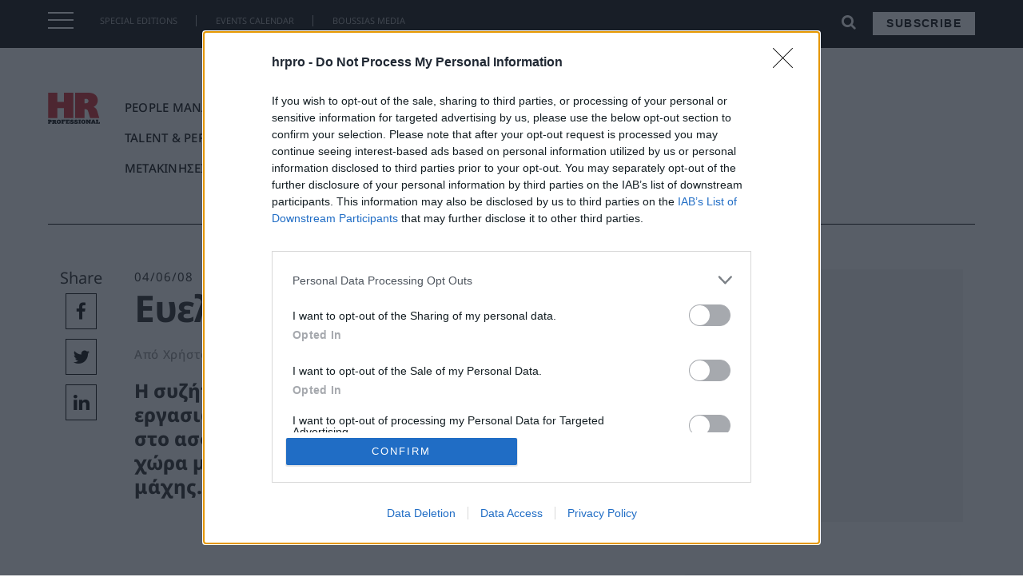

--- FILE ---
content_type: text/html; charset=UTF-8
request_url: https://hrpro.gr/news-stream.php
body_size: 2114
content:
<div class="news-stream-item marketingweek">
    <a href="https://marketingweek.gr/ta-gemista-papadopoulou-epistrefoun-me-nea-epikoinonia-apo-ti-4wisemonkeys/" class="flex-row" target="_blank">
        <div class="news-stream-text">
            <h3>Τα Γεμιστά Παπαδοπούλου επιστρέφουν με νέα επικοινωνία από τη 4WiseMonkeys</h3>
            <span>Marketing Week</span>
        </div>
        <div class="news-stream-image">
            <img class="img-responsive" src="https://marketingweek.gr/wp-content/uploads/2026/01/Gemista-Papadopoulou.jpg">
        </div>
    </a>
</div>
<div class="news-stream-item hrpro">
    <a href="https://hrpro.gr/i-business-pathways-synergastike-me-ti-solinourgeia-korinthou/" class="flex-row" target="_blank">
        <div class="news-stream-text">
            <h3>Η Business Pathways συνεργάστηκε με τη Σωληνουργεία Κορίνθου</h3>
            <span>HR Professional</span>
        </div>
        <div class="news-stream-image">
            <img class="img-responsive" src="https://hrpro.gr/wp-content/uploads/2026/01/Business-Pathways.jpg">
        </div>
    </a>
</div>
<div class="news-stream-item selfservice">
    <a href="https://selfservice.gr/i-pagkosmia-anaptyxi-tou-e-grocery-synergasia-me-epigeia-souper-market-chrisi-ai-diathesimo-kodikologio/" class="flex-row" target="_blank">
        <div class="news-stream-text">
            <h3>Η παγκόσμια ανάπτυξη του e-grocery: Συνεργασία με επίγεια σούπερ μάρκετ, χρήση AI, διαθέσιμο κωδικολόγιο</h3>
            <span>σελφ σέρβις</span>
        </div>
        <div class="news-stream-image">
            <img class="img-responsive" src="https://selfservice.gr/wp-content/uploads/2026/01/wolt2.jpg">
        </div>
    </a>
</div>
<div class="news-stream-item netweek">
    <a href="https://netweek.gr/dei-pos-chtizei-oikosystima-technologias-me-prasino-giga-data-center-sti-dyt-makedonia/" class="flex-row" target="_blank">
        <div class="news-stream-text">
            <h3>ΔΕΗ: Πώς «χτίζει» οικοσύστημα τεχνολογίας με πράσινο giga data center στη Δυτ. Μακεδονία</h3>
            <span>NetWeek</span>
        </div>
        <div class="news-stream-image">
            <img class="img-responsive" src="https://netweek.gr/wp-content/uploads/2026/01/DEH.jpg">
        </div>
    </a>
</div>
<div class="news-stream-item industry-news">
    <a href="https://industry-news.gr/eldorado-gold-kathoristiki-anaptyxiaki-othisi-apo-tin-ellada-to-2026-kai-meta/" class="flex-row" target="_blank">
        <div class="news-stream-text">
            <h3>Eldorado Gold: Καθοριστική αναπτυξιακή ώθηση από την Ελλάδα το 2026 και μετά</h3>
            <span>Industry</span>
        </div>
        <div class="news-stream-image">
            <img class="img-responsive" src="https://industry-news.gr/wp-content/uploads/2026/01/ELLINIKOS-CHRYSOS-SKOURIES.jpg">
        </div>
    </a>
</div>
<div class="news-stream-item constructionmag">
    <a href="https://constructionmag.gr/hellenic-properties-neos-metochos-i-vamare-investments/" class="flex-row" target="_blank">
        <div class="news-stream-text">
            <h3>Hellenic Properties: Νέος μέτοχος η Vamare Investments</h3>
            <span>Construction</span>
        </div>
        <div class="news-stream-image">
            <img class="img-responsive" src="https://constructionmag.gr/wp-content/uploads/2026/01/arrones.jpg">
        </div>
    </a>
</div>
<div class="news-stream-item lawyermagazine">
    <a href="https://lawyermagazine.gr/diadiktiaka-seminaria/" class="flex-row" target="_blank">
        <div class="news-stream-text">
            <h3>Διαδικτυακά Σεμινάρια για Επαγγελματίες Νομικούς: Αντιμετώπιση και Υποστήριξη Θυμάτων Σεξουαλικής Παρενόχλησης στην Εργασία</h3>
            <span>Lawyer</span>
        </div>
        <div class="news-stream-image">
            <img class="img-responsive" src="https://lawyermagazine.gr/wp-content/uploads/2026/01/WΗΕΝ.jpg">
        </div>
    </a>
</div>
<div class="news-stream-item financepro">
    <a href="https://financepro.gr/women-in-finance-kairios-o-rolos-ton-protypon/" class="flex-row" target="_blank">
        <div class="news-stream-text">
            <h3>Women in Finance: Καίριος ο ρόλος των προτύπων</h3>
            <span>Finance Pro</span>
        </div>
        <div class="news-stream-image">
            <img class="img-responsive" src="https://financepro.gr/wp-content/uploads/2024/04/Financial-Insight-Businesswoman-Calculating-on-Desk-with-Calculator.jpg">
        </div>
    </a>
</div>
<div class="news-stream-item digital-finance">
    <a href="https://digital-finance.gr/2022/11/11/otan-to-regtech-synantise-to-finance/" class="flex-row" target="_blank">
        <div class="news-stream-text">
            <h3>Όταν το Regtech συνάντησε το Finance</h3>
            <span>Digital Finance</span>
        </div>
        <div class="news-stream-image">
            <img class="img-responsive" src="https://i0.wp.com/digital-finance.gr/wp-content/uploads/2022/11/Financial-accountant-planner-meeting-business-cousultation-introduction.jpg?fit=1100%2C620&ssl=1">
        </div>
    </a>
</div>
<div class="news-stream-item hellenicmedicalreview">
    <a href="https://hellenicmedicalreview.gr/therapeies/pachysarkia-neotera-dedomena-kai-therapeftikes-exelixeis/" class="flex-row" target="_blank">
        <div class="news-stream-text">
            <h3>Παχυσαρκία: νεότερα δεδομένα και θεραπευτικές εξελίξεις</h3>
            <span>Hellenic Medical Review</span>
        </div>
        <div class="news-stream-image">
            <img class="img-responsive" src="https://hellenicmedicalreview.gr/wp-content/uploads/2024/01/A-young-cheerful-friendly-nurse-helping-fat-young-patient-to-walk-with-her-crutches-in-medical-clinic.-Male-physiotherapist-or-health-care-worker-helping-overweight-woman-in-rehab_.jpg">
        </div>
    </a>
</div>
<div class="news-stream-item architectmag">
    <a href="https://architectmag.gr/otan-i-architektoniki-ginetai-ebeiria/" class="flex-row" target="_blank">
        <div class="news-stream-text">
            <h3>A&S Architects: Δημόσιοι χώροι σε μετάβαση – Στροφή για την καινοτομία</h3>
            <span>Architect</span>
        </div>
        <div class="news-stream-image">
            <img class="img-responsive" src="https://architectmag.gr/wp-content/uploads/2026/01/3-main.jpg">
        </div>
    </a>
</div>
<div class="news-stream-item healthdaily">
    <a href="https://healthdaily.gr/2026/01/23/pos-scholiazetai-stin-ellada-i-apochorisi-ton-ipa-apo-ton-pou/" class="flex-row" target="_blank">
        <div class="news-stream-text">
            <h3>Πώς σχολιάζεται στην Ελλάδα η αποχώρηση των ΗΠΑ από τον ΠΟΥ</h3>
            <span>Health Daily</span>
        </div>
        <div class="news-stream-image">
            <img class="img-responsive" src="https://healthdaily.gr/wp-content/uploads/2024/06/who-e1758275141276.jpg">
        </div>
    </a>
</div>
<div class="news-stream-item fashiondaily">
    <a href="https://fashiondaily.gr/i-wella-professionals-paroysiazei-to-supernatural-color/" class="flex-row" target="_blank">
        <div class="news-stream-text">
            <h3>Η Wella Professionals παρουσιάζει το Supernatural Color</h3>
            <span>Fashion Daily</span>
        </div>
        <div class="news-stream-image">
            <img class="img-responsive" src="https://fashiondaily.gr/wp-content/uploads/2026/01/wella.jpg">
        </div>
    </a>
</div>
<div class="news-stream-item hotelandrestaurant">
    <a href="https://hotelandrestaurant.gr/hotel/me-afximenes-times-kleinoun-ti-chronia-ta-xenodocheia-polyteleias/" class="flex-row" target="_blank">
        <div class="news-stream-text">
            <h3>Με αυξημένες τιμές κλείνουν τη χρονιά τα ξενοδοχεία πολυτελείας</h3>
            <span>Hotel & Restaurant</span>
        </div>
        <div class="news-stream-image">
            <img class="img-responsive" src="https://hotelandrestaurant.gr/wp-content/uploads/2022/11/AXIA.jpg">
        </div>
    </a>
</div>


--- FILE ---
content_type: text/html; charset=utf-8
request_url: https://www.google.com/recaptcha/api2/aframe
body_size: 267
content:
<!DOCTYPE HTML><html><head><meta http-equiv="content-type" content="text/html; charset=UTF-8"></head><body><script nonce="zw-VgqaAtL7Yo-fMOkb6fA">/** Anti-fraud and anti-abuse applications only. See google.com/recaptcha */ try{var clients={'sodar':'https://pagead2.googlesyndication.com/pagead/sodar?'};window.addEventListener("message",function(a){try{if(a.source===window.parent){var b=JSON.parse(a.data);var c=clients[b['id']];if(c){var d=document.createElement('img');d.src=c+b['params']+'&rc='+(localStorage.getItem("rc::a")?sessionStorage.getItem("rc::b"):"");window.document.body.appendChild(d);sessionStorage.setItem("rc::e",parseInt(sessionStorage.getItem("rc::e")||0)+1);localStorage.setItem("rc::h",'1769187496091');}}}catch(b){}});window.parent.postMessage("_grecaptcha_ready", "*");}catch(b){}</script></body></html>

--- FILE ---
content_type: application/javascript
request_url: https://koi-3qntj7h7gy.marketingautomation.services/koi?rf=&hn=hrpro.gr&lg=en-US%40posix&sr=1280x720&cd=24&vr=2.4.1&se=1769187490942&ac=KOI-4LAMISZBD4&ts=1769187491&pt=NaN&pl=NaN&loc=https%3A%2F%2Fhrpro.gr%2Fevelixia-ke-opios-antexi%2F&tp=page&ti=%CE%95%CF%85%CE%B5%CE%BB%CE%B9%CE%BE%CE%AF%CE%B1%20%CE%BA%CE%B1%CE%B9...%20%CF%8C%CF%80%CE%BF%CE%B9%CE%BF%CF%82%20%CE%B1%CE%BD%CF%84%CE%AD%CE%BE%CE%B5%CE%B9%20-%20hrpro.gr%20%7C%20HR%20Professional
body_size: -72
content:
window._ss.handleResponse({"isChatbotCapable":false,"trackingID":"202601|6973a8a37e0cbd68b216eb4b","type":"page"});


--- FILE ---
content_type: text/xml
request_url: https://radar.snitcher.com/tracker/event
body_size: 332
content:
<?xml version="1.0"?><SendMessageResponse xmlns="http://queue.amazonaws.com/doc/2012-11-05/"><SendMessageResult><MessageId>400babf6-18b5-4031-a608-9d8678db95fd</MessageId><MD5OfMessageBody>8dfdc298c7019c7202e090ccb55575d9</MD5OfMessageBody><MD5OfMessageAttributes>17fb22023960cd5697ed694a5a07d308</MD5OfMessageAttributes></SendMessageResult><ResponseMetadata><RequestId>23c986cc-f0be-5252-b292-e7215a5b2d8d</RequestId></ResponseMetadata></SendMessageResponse>